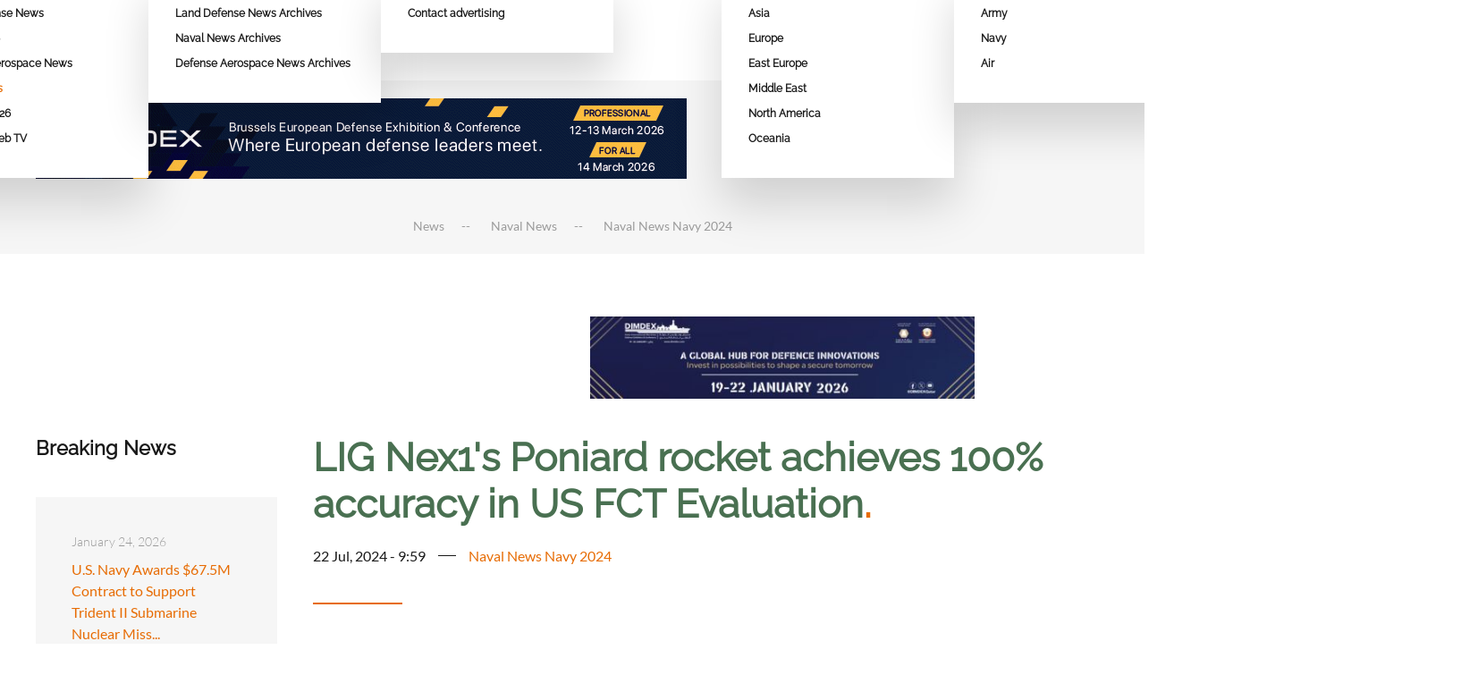

--- FILE ---
content_type: text/html; charset=utf-8
request_url: https://www.armyrecognition.com/news/navy-news/2024/lig-nex1s-poniard-rocket-achieves-100-accuracy-in-us-fct-evaluation
body_size: 16515
content:
<!DOCTYPE html><html lang="en-us" dir="ltr"><head><script>var __ezHttpConsent={setByCat:function(src,tagType,attributes,category,force,customSetScriptFn=null){var setScript=function(){if(force||window.ezTcfConsent[category]){if(typeof customSetScriptFn==='function'){customSetScriptFn();}else{var scriptElement=document.createElement(tagType);scriptElement.src=src;attributes.forEach(function(attr){for(var key in attr){if(attr.hasOwnProperty(key)){scriptElement.setAttribute(key,attr[key]);}}});var firstScript=document.getElementsByTagName(tagType)[0];firstScript.parentNode.insertBefore(scriptElement,firstScript);}}};if(force||(window.ezTcfConsent&&window.ezTcfConsent.loaded)){setScript();}else if(typeof getEzConsentData==="function"){getEzConsentData().then(function(ezTcfConsent){if(ezTcfConsent&&ezTcfConsent.loaded){setScript();}else{console.error("cannot get ez consent data");force=true;setScript();}});}else{force=true;setScript();console.error("getEzConsentData is not a function");}},};</script>
<script>var ezTcfConsent=window.ezTcfConsent?window.ezTcfConsent:{loaded:false,store_info:false,develop_and_improve_services:false,measure_ad_performance:false,measure_content_performance:false,select_basic_ads:false,create_ad_profile:false,select_personalized_ads:false,create_content_profile:false,select_personalized_content:false,understand_audiences:false,use_limited_data_to_select_content:false,};function getEzConsentData(){return new Promise(function(resolve){document.addEventListener("ezConsentEvent",function(event){var ezTcfConsent=event.detail.ezTcfConsent;resolve(ezTcfConsent);});});}</script>
<script>if(typeof _setEzCookies!=='function'){function _setEzCookies(ezConsentData){var cookies=window.ezCookieQueue;for(var i=0;i<cookies.length;i++){var cookie=cookies[i];if(ezConsentData&&ezConsentData.loaded&&ezConsentData[cookie.tcfCategory]){document.cookie=cookie.name+"="+cookie.value;}}}}
window.ezCookieQueue=window.ezCookieQueue||[];if(typeof addEzCookies!=='function'){function addEzCookies(arr){window.ezCookieQueue=[...window.ezCookieQueue,...arr];}}
addEzCookies([{name:"ezoab_350959",value:"mod1; Path=/; Domain=armyrecognition.com; Max-Age=7200",tcfCategory:"store_info",isEzoic:"true",},{name:"ezosuibasgeneris-1",value:"e133f301-7e1e-4906-578c-694e592c4590; Path=/; Domain=armyrecognition.com; Expires=Sun, 24 Jan 2027 20:52:16 UTC; Secure; SameSite=None",tcfCategory:"understand_audiences",isEzoic:"true",}]);if(window.ezTcfConsent&&window.ezTcfConsent.loaded){_setEzCookies(window.ezTcfConsent);}else if(typeof getEzConsentData==="function"){getEzConsentData().then(function(ezTcfConsent){if(ezTcfConsent&&ezTcfConsent.loaded){_setEzCookies(window.ezTcfConsent);}else{console.error("cannot get ez consent data");_setEzCookies(window.ezTcfConsent);}});}else{console.error("getEzConsentData is not a function");_setEzCookies(window.ezTcfConsent);}</script><script type="text/javascript" data-ezscrex='false' data-cfasync='false'>window._ezaq = Object.assign({"edge_cache_status":12,"edge_response_time":688,"url":"https://www.armyrecognition.com/news/navy-news/2024/lig-nex1s-poniard-rocket-achieves-100-accuracy-in-us-fct-evaluation"}, typeof window._ezaq !== "undefined" ? window._ezaq : {});</script><script type="text/javascript" data-ezscrex='false' data-cfasync='false'>window._ezaq = Object.assign({"ab_test_id":"mod1"}, typeof window._ezaq !== "undefined" ? window._ezaq : {});window.__ez=window.__ez||{};window.__ez.tf={};</script><script type="text/javascript" data-ezscrex='false' data-cfasync='false'>window.ezDisableAds = true;</script><script data-ezscrex='false' data-cfasync='false' data-pagespeed-no-defer>var __ez=__ez||{};__ez.stms=Date.now();__ez.evt={};__ez.script={};__ez.ck=__ez.ck||{};__ez.template={};__ez.template.isOrig=true;window.__ezScriptHost="//www.ezojs.com";__ez.queue=__ez.queue||function(){var e=0,i=0,t=[],n=!1,o=[],r=[],s=!0,a=function(e,i,n,o,r,s,a){var l=arguments.length>7&&void 0!==arguments[7]?arguments[7]:window,d=this;this.name=e,this.funcName=i,this.parameters=null===n?null:w(n)?n:[n],this.isBlock=o,this.blockedBy=r,this.deleteWhenComplete=s,this.isError=!1,this.isComplete=!1,this.isInitialized=!1,this.proceedIfError=a,this.fWindow=l,this.isTimeDelay=!1,this.process=function(){f("... func = "+e),d.isInitialized=!0,d.isComplete=!0,f("... func.apply: "+e);var i=d.funcName.split("."),n=null,o=this.fWindow||window;i.length>3||(n=3===i.length?o[i[0]][i[1]][i[2]]:2===i.length?o[i[0]][i[1]]:o[d.funcName]),null!=n&&n.apply(null,this.parameters),!0===d.deleteWhenComplete&&delete t[e],!0===d.isBlock&&(f("----- F'D: "+d.name),m())}},l=function(e,i,t,n,o,r,s){var a=arguments.length>7&&void 0!==arguments[7]?arguments[7]:window,l=this;this.name=e,this.path=i,this.async=o,this.defer=r,this.isBlock=t,this.blockedBy=n,this.isInitialized=!1,this.isError=!1,this.isComplete=!1,this.proceedIfError=s,this.fWindow=a,this.isTimeDelay=!1,this.isPath=function(e){return"/"===e[0]&&"/"!==e[1]},this.getSrc=function(e){return void 0!==window.__ezScriptHost&&this.isPath(e)&&"banger.js"!==this.name?window.__ezScriptHost+e:e},this.process=function(){l.isInitialized=!0,f("... file = "+e);var i=this.fWindow?this.fWindow.document:document,t=i.createElement("script");t.src=this.getSrc(this.path),!0===o?t.async=!0:!0===r&&(t.defer=!0),t.onerror=function(){var e={url:window.location.href,name:l.name,path:l.path,user_agent:window.navigator.userAgent};"undefined"!=typeof _ezaq&&(e.pageview_id=_ezaq.page_view_id);var i=encodeURIComponent(JSON.stringify(e)),t=new XMLHttpRequest;t.open("GET","//g.ezoic.net/ezqlog?d="+i,!0),t.send(),f("----- ERR'D: "+l.name),l.isError=!0,!0===l.isBlock&&m()},t.onreadystatechange=t.onload=function(){var e=t.readyState;f("----- F'D: "+l.name),e&&!/loaded|complete/.test(e)||(l.isComplete=!0,!0===l.isBlock&&m())},i.getElementsByTagName("head")[0].appendChild(t)}},d=function(e,i){this.name=e,this.path="",this.async=!1,this.defer=!1,this.isBlock=!1,this.blockedBy=[],this.isInitialized=!0,this.isError=!1,this.isComplete=i,this.proceedIfError=!1,this.isTimeDelay=!1,this.process=function(){}};function c(e,i,n,s,a,d,c,u,f){var m=new l(e,i,n,s,a,d,c,f);!0===u?o[e]=m:r[e]=m,t[e]=m,h(m)}function h(e){!0!==u(e)&&0!=s&&e.process()}function u(e){if(!0===e.isTimeDelay&&!1===n)return f(e.name+" blocked = TIME DELAY!"),!0;if(w(e.blockedBy))for(var i=0;i<e.blockedBy.length;i++){var o=e.blockedBy[i];if(!1===t.hasOwnProperty(o))return f(e.name+" blocked = "+o),!0;if(!0===e.proceedIfError&&!0===t[o].isError)return!1;if(!1===t[o].isComplete)return f(e.name+" blocked = "+o),!0}return!1}function f(e){var i=window.location.href,t=new RegExp("[?&]ezq=([^&#]*)","i").exec(i);"1"===(t?t[1]:null)&&console.debug(e)}function m(){++e>200||(f("let's go"),p(o),p(r))}function p(e){for(var i in e)if(!1!==e.hasOwnProperty(i)){var t=e[i];!0===t.isComplete||u(t)||!0===t.isInitialized||!0===t.isError?!0===t.isError?f(t.name+": error"):!0===t.isComplete?f(t.name+": complete already"):!0===t.isInitialized&&f(t.name+": initialized already"):t.process()}}function w(e){return"[object Array]"==Object.prototype.toString.call(e)}return window.addEventListener("load",(function(){setTimeout((function(){n=!0,f("TDELAY -----"),m()}),5e3)}),!1),{addFile:c,addFileOnce:function(e,i,n,o,r,s,a,l,d){t[e]||c(e,i,n,o,r,s,a,l,d)},addDelayFile:function(e,i){var n=new l(e,i,!1,[],!1,!1,!0);n.isTimeDelay=!0,f(e+" ...  FILE! TDELAY"),r[e]=n,t[e]=n,h(n)},addFunc:function(e,n,s,l,d,c,u,f,m,p){!0===c&&(e=e+"_"+i++);var w=new a(e,n,s,l,d,u,f,p);!0===m?o[e]=w:r[e]=w,t[e]=w,h(w)},addDelayFunc:function(e,i,n){var o=new a(e,i,n,!1,[],!0,!0);o.isTimeDelay=!0,f(e+" ...  FUNCTION! TDELAY"),r[e]=o,t[e]=o,h(o)},items:t,processAll:m,setallowLoad:function(e){s=e},markLoaded:function(e){if(e&&0!==e.length){if(e in t){var i=t[e];!0===i.isComplete?f(i.name+" "+e+": error loaded duplicate"):(i.isComplete=!0,i.isInitialized=!0)}else t[e]=new d(e,!0);f("markLoaded dummyfile: "+t[e].name)}},logWhatsBlocked:function(){for(var e in t)!1!==t.hasOwnProperty(e)&&u(t[e])}}}();__ez.evt.add=function(e,t,n){e.addEventListener?e.addEventListener(t,n,!1):e.attachEvent?e.attachEvent("on"+t,n):e["on"+t]=n()},__ez.evt.remove=function(e,t,n){e.removeEventListener?e.removeEventListener(t,n,!1):e.detachEvent?e.detachEvent("on"+t,n):delete e["on"+t]};__ez.script.add=function(e){var t=document.createElement("script");t.src=e,t.async=!0,t.type="text/javascript",document.getElementsByTagName("head")[0].appendChild(t)};__ez.dot=__ez.dot||{};__ez.queue.addFileOnce('/detroitchicago/boise.js', '/detroitchicago/boise.js?gcb=195-12&cb=5', true, [], true, false, true, false);__ez.queue.addFileOnce('/parsonsmaize/abilene.js', '/parsonsmaize/abilene.js?gcb=195-12&cb=e80eca0cdb', true, [], true, false, true, false);__ez.queue.addFileOnce('/parsonsmaize/mulvane.js', '/parsonsmaize/mulvane.js?gcb=195-12&cb=e75e48eec0', true, ['/parsonsmaize/abilene.js'], true, false, true, false);__ez.queue.addFileOnce('/detroitchicago/birmingham.js', '/detroitchicago/birmingham.js?gcb=195-12&cb=539c47377c', true, ['/parsonsmaize/abilene.js'], true, false, true, false);</script>
<script type="text/javascript">var _ez_send_requests_through_ezoic = true;</script>
<script data-ezscrex="false" type="text/javascript" data-cfasync="false">window._ezaq = Object.assign({"ad_cache_level":0,"adpicker_placement_cnt":0,"ai_placeholder_cache_level":0,"ai_placeholder_placement_cnt":-1,"author":"Tkuhn","domain":"armyrecognition.com","domain_id":350959,"ezcache_level":1,"ezcache_skip_code":0,"has_bad_image":0,"has_bad_words":0,"is_sitespeed":0,"lt_cache_level":0,"response_size":77947,"response_size_orig":71909,"response_time_orig":679,"template_id":5,"url":"https://www.armyrecognition.com/news/navy-news/2024/lig-nex1s-poniard-rocket-achieves-100-accuracy-in-us-fct-evaluation","word_count":0,"worst_bad_word_level":0}, typeof window._ezaq !== "undefined" ? window._ezaq : {});__ez.queue.markLoaded('ezaqBaseReady');</script>
<script type='text/javascript' data-ezscrex='false' data-cfasync='false'>
window.ezAnalyticsStatic = true;
window._ez_send_requests_through_ezoic = true;
function analyticsAddScript(script) {
	var ezDynamic = document.createElement('script');
	ezDynamic.type = 'text/javascript';
	ezDynamic.innerHTML = script;
	document.head.appendChild(ezDynamic);
}
function getCookiesWithPrefix() {
    var allCookies = document.cookie.split(';');
    var cookiesWithPrefix = {};

    for (var i = 0; i < allCookies.length; i++) {
        var cookie = allCookies[i].trim();

        for (var j = 0; j < arguments.length; j++) {
            var prefix = arguments[j];
            if (cookie.indexOf(prefix) === 0) {
                var cookieParts = cookie.split('=');
                var cookieName = cookieParts[0];
                var cookieValue = cookieParts.slice(1).join('=');
                cookiesWithPrefix[cookieName] = decodeURIComponent(cookieValue);
                break; // Once matched, no need to check other prefixes
            }
        }
    }

    return cookiesWithPrefix;
}
function productAnalytics() {
	var d = {"pr":[6],"omd5":"2e9c8fa04359df7513483035a5349af2","nar":"risk score"};
	d.u = _ezaq.url;
	d.p = _ezaq.page_view_id;
	d.v = _ezaq.visit_uuid;
	d.ab = _ezaq.ab_test_id;
	d.e = JSON.stringify(_ezaq);
	d.ref = document.referrer;
	d.c = getCookiesWithPrefix('active_template', 'ez', 'lp_');
	if(typeof ez_utmParams !== 'undefined') {
		d.utm = ez_utmParams;
	}

	var dataText = JSON.stringify(d);
	var xhr = new XMLHttpRequest();
	xhr.open('POST','//g.ezoic.net/ezais/analytics?cb=1', true);
	xhr.onload = function () {
		if (xhr.status!=200) {
            return;
		}

        if(document.readyState !== 'loading') {
            analyticsAddScript(xhr.response);
            return;
        }

        var eventFunc = function() {
            if(document.readyState === 'loading') {
                return;
            }
            document.removeEventListener('readystatechange', eventFunc, false);
            analyticsAddScript(xhr.response);
        };

        document.addEventListener('readystatechange', eventFunc, false);
	};
	xhr.setRequestHeader('Content-Type','text/plain');
	xhr.send(dataText);
}
__ez.queue.addFunc("productAnalytics", "productAnalytics", null, true, ['ezaqBaseReady'], false, false, false, true);
</script><base href="https://www.armyrecognition.com/news/navy-news/2024/lig-nex1s-poniard-rocket-achieves-100-accuracy-in-us-fct-evaluation"/>
<!-- Start TAGZ: -->
<meta name="twitter:card" content="summary_large_image"/>
<meta name="twitter:image" content="https://www.armyrecognition.com/images/stories/news/2024/July/LIG_Nex1s_Poniard_rocket_achieves_100_accuracy_in_US_FCT_Evaluation.jpg"/>
<meta name="twitter:title" content="LIG Nex1&#39;s Poniard rocket achieves 100% accuracy in US FCT Evaluation"/>
<meta property="og:image" content="https://www.armyrecognition.com/images/stories/news/2024/July/LIG_Nex1s_Poniard_rocket_achieves_100_accuracy_in_US_FCT_Evaluation.jpg"/>
<meta property="og:image:height" content="1276"/>
<meta property="og:image:width" content="1920"/>
<meta property="og:title" content="LIG Nex1&#39;s Poniard rocket achieves 100% accuracy in US FCT Evaluation"/>
<meta property="og:type" content="website"/>
<meta property="og:url" content="https://www.armyrecognition.com/news/navy-news/2024/lig-nex1s-poniard-rocket-achieves-100-accuracy-in-us-fct-evaluation"/>
<!-- End TAGZ -->
<meta property="fb:pages" content="105843772791787"/>
<!-- Global site tag (gtag.js) - Google Analytics -->
<meta name="viewport" content="width=device-width, initial-scale=1"/>
<link rel="icon" href="/images/favicon/favicon-96.png" sizes="any"/>
<link rel="icon" href="/images/favicon/favicon.svg" type="image/svg+xml"/>
<link rel="apple-touch-icon" href="/images/favicon/favicon-180.png"/>
<meta charset="utf-8"/>
<meta name="author" content="Tkuhn"/>
<meta name="description" content="LIG Nex1&#39;s Poniard Rocket Achieves Perfect Accuracy in US FCT Evaluation."/>
<meta name="generator" content="Joomla! - Open Source Content Management"/>
<link rel="preload" href="/templates/yootheme/fonts/font-fca83cdc.woff2" as="font" type="font/woff2" crossorigin=""/>
<link rel="preload" href="/templates/yootheme/fonts/font-03a1d774.woff2" as="font" type="font/woff2" crossorigin=""/>
<link rel="preload" href="/templates/yootheme/fonts/font-2d90236a.woff2" as="font" type="font/woff2" crossorigin=""/>
<link rel="preload" href="/templates/yootheme/fonts/font-96ea6aad.woff2" as="font" type="font/woff2" crossorigin=""/>
<link rel="preload" href="/templates/yootheme/fonts/font-48894914.woff2" as="font" type="font/woff2" crossorigin=""/>
<link rel="preload" href="/templates/yootheme/fonts/font-a775bf8f.woff2" as="font" type="font/woff2" crossorigin=""/>
<link rel="preload" href="/templates/yootheme/fonts/font-b5785a74.woff2" as="font" type="font/woff2" crossorigin=""/>
<link rel="preload" href="/templates/yootheme/fonts/font-44903802.woff2" as="font" type="font/woff2" crossorigin=""/>
<link rel="preload" href="/templates/yootheme/fonts/font-6f8f1961.woff2" as="font" type="font/woff2" crossorigin=""/>
<link rel="preload" href="/templates/yootheme/fonts/font-8846a6c2.woff2" as="font" type="font/woff2" crossorigin=""/>
<link rel="preload" href="/templates/yootheme/fonts/font-956915d1.woff2" as="font" type="font/woff2" crossorigin=""/>
<link rel="preload" href="/media/com_jchoptimize/cache/css/a88aeb13e02a26919527b0091a07874b22c1cc7d688c4e49249222fbedad0a59.css" as="style"/>
<link rel="preload" href="/media/com_jchoptimize/cache/js/58b6d014f4c78560e14b667db5a5367711a527db9538f17c06a26f372ef06cec.js" as="script"/>
<link rel="preload" href="/images/logo-army-recognition-group.svg" as="image"/>
<link rel="preload" href="/templates/yootheme/cache/ac/China-aceda6ba.png" as="image"/>
<link rel="preload" href="/templates/yootheme/cache/d5/thailand-d5133560.png" as="image"/>
<link rel="preload" href="/templates/yootheme/cache/d8/Austria-d8cf3b82.png" as="image"/>
<link rel="preload" href="/templates/yootheme/cache/78/Belgium-785d665f.png" as="image"/>
<link rel="preload" href="/templates/yootheme/cache/0d/France-0d62c01f.png" as="image"/>
<link rel="preload" href="/templates/yootheme/cache/51/Germany-51df0cf1.png" as="image"/>
<link rel="preload" href="/templates/yootheme/cache/a3/Lithuania-a34fc040.png" as="image"/>
<link rel="preload" href="/templates/yootheme/cache/f9/Spain-f9ec8fad.png" as="image"/>
<link rel="preload" href="/templates/yootheme/cache/a4/Turkey-a4e8c251.png" as="image"/>
<link rel="preload" href="/templates/yootheme/cache/03/United-kingdom-035ae090.png" as="image"/>
<title>LIG Nex1&#39;s Poniard rocket achieves 100% accuracy in US FCT Evaluation</title>
<link href="/media/system/css/joomla-fontawesome.min.css?ver=4.2.12" rel="preload" as="style" onload="this.onload=null;this.rel=&#39;stylesheet&#39;"/>
<link rel="stylesheet" href="/media/com_jchoptimize/cache/css/a88aeb13e02a26919527b0091a07874b22c1cc7d688c4e49249222fbedad0a59.css"/>
<script type="application/json" class="joomla-script-options new">{"joomla.jtext":{"ERROR":"Error","MESSAGE":"Message","NOTICE":"Notice","WARNING":"Warning","JCLOSE":"Close","JOK":"OK","JOPEN":"Open"},"system.paths":{"root":"","rootFull":"https:\/\/www.armyrecognition.com\/","base":"","baseFull":"https:\/\/www.armyrecognition.com\/"},"csrf.token":"a7e7df9b925684939e00fb7c6fd5de57"}</script>
<link rel='canonical' href='https://armyrecognition.com/news/navy-news/2024/lig-nex1s-poniard-rocket-achieves-100-accuracy-in-us-fct-evaluation' />
<script type='text/javascript'>
var ezoTemplate = 'orig_site';
var ezouid = '1';
var ezoFormfactor = '1';
</script><script data-ezscrex="false" type='text/javascript'>
var soc_app_id = '0';
var did = 350959;
var ezdomain = 'armyrecognition.com';
var ezoicSearchable = 1;
</script></head>
<body class="">
<!-- Hitsteps TRACKING CODE - Manual 2022-11-05 - DO NOT CHANGE -->
<noscript><a href="http://www.hitsteps.com/"><img src="//cdnhst.xyz/code?mode=img&amp;code=4b64935e3778bf3577ca530c02845185" alt="visitor activity tracker" width="1" height="1" />Realtime website statistics</a></noscript>
<!-- Hitsteps TRACKING CODE - DO NOT CHANGE -->
<!-- Google tag (gtag.js) -->
<!-- Google tag (gtag.js) -->
<div class="uk-hidden-visually uk-notification uk-notification-top-left uk-width-auto">
<div class="uk-notification-message">
<a href="#tm-main">Skip to main content</a>
</div>
</div>
<div class="tm-page">
<header class="tm-header-mobile uk-hidden@m" uk-header="">
<div class="uk-navbar-container">
<div class="uk-container uk-container-expand">
<nav class="uk-navbar" uk-navbar="{&#34;container&#34;:&#34;.tm-header-mobile&#34;,&#34;boundary&#34;:&#34;.tm-header-mobile .uk-navbar-container&#34;}">
<div class="uk-navbar-left">
<a href="https://www.armyrecognition.com/" aria-label="Back to home" class="uk-logo uk-navbar-item">
<img alt="" loading="eager" width="80" height="75" src="/images/logo-army-recognition-group.svg"/></a>
</div>
<div class="uk-navbar-right">
<a uk-toggle="" href="#tm-dialog-mobile" class="uk-navbar-toggle">
<div uk-navbar-toggle-icon=""></div>
</a>
</div>
</nav>
</div>
</div>
<div id="tm-dialog-mobile" uk-offcanvas="container: true; overlay: true" mode="slide" flip="">
<div class="uk-offcanvas-bar uk-flex uk-flex-column">
<button class="uk-offcanvas-close uk-close-large" type="button" uk-close="" uk-toggle="cls: uk-close-large; mode: media; media: @s"></button>
<div class="uk-margin-auto-bottom">
<div class="uk-grid uk-child-width-1-1"> <div>
<div class="uk-panel" id="module-120">
<ul class="uk-nav uk-nav-default">
<li class="item-101 uk-parent"><a href="/"> Home</a>
<ul class="uk-nav-sub">
<li class="item-344"><a href="/home/contact"> Contact</a></li></ul></li>
<li class="item-102 uk-active uk-parent"><a href="/news"> News</a>
<ul class="uk-nav-sub">
<li class="item-133 uk-parent"><a href="/news/army-news"> Land Defense News</a>
<ul>
<li class="item-444"><a href="/news/army-news/2026"> 2026</a></li>
<li class="item-379"><a href="/news/army-news/2025"> 2025</a></li></ul></li>
<li class="item-448"><a href="/news/umex-2026"> UMEX 2026</a></li>
<li class="item-134 uk-parent"><a href="/news/aerospace-news"> Defense Aerospace News</a>
<ul>
<li class="item-445"><a href="/news/aerospace-news/2026"> 2026</a></li>
<li class="item-380"><a href="/news/aerospace-news/2025"> 2025</a></li></ul></li>
<li class="item-135 uk-active uk-parent"><a href="/news/navy-news"> Naval News</a>
<ul>
<li class="item-446"><a href="/news/navy-news/2026"> 2026</a></li>
<li class="item-381"><a href="/news/navy-news/2025"> 2025</a></li></ul></li>
<li class="item-447"><a href="/news/dimdex-2026"> DIMDEX 2026</a></li>
<li class="item-337"><a href="/news/defense-web-tv"> Defense Web TV</a></li></ul></li>
<li class="item-436 uk-parent"><a href="/news-archives"> News Archives</a>
<ul class="uk-nav-sub">
<li class="item-437"><a href="/news-archives/land-defense-news-archives"> Land Defense News Archives</a></li>
<li class="item-438"><a href="/news-archives/naval-news-archives"> Naval News Archives</a></li>
<li class="item-441"><a href="/news-archives/defense-aerospace-news-archives"> Defense Aerospace News Archives</a></li></ul></li>
<li class="item-103 uk-parent"><a href="/advertising"> Advertising</a>
<ul class="uk-nav-sub">
<li class="item-220"><a href="/advertising/contact-advertising"> Contact advertising</a></li></ul></li>
<li class="item-104"><a href="/send-press-release"> Send Press Release</a></li>
<li class="item-105 uk-parent"><a href="/defense-industry"> Defense Industry</a>
<ul class="uk-nav-sub">
<li class="item-316 uk-parent"><a href="/defense-industry/asia"> Asia</a>
<ul>
<li class="item-317"><a href="/defense-industry/asia/china"><picture>
<source type="image/webp" srcset="[data-uri]" data-srcset="/templates/yootheme/cache/3f/China-3fe9eec0.webp 32w" sizes="(min-width: 32px) 32px"/>
<img src="[data-uri]" data-src="/templates/yootheme/cache/ac/China-aceda6ba.png" width="32" height="32" class="uk-margin-small-right jch-lazyload" alt="" loading="eager"/>
</picture> China</a></li>
<li class="item-345"><a href="/defense-industry/asia/thailand"><picture>
<source type="image/webp" srcset="[data-uri]" data-srcset="/templates/yootheme/cache/da/thailand-da4cb70c.webp 32w" sizes="(min-width: 32px) 32px"/>
<img src="[data-uri]" data-src="/templates/yootheme/cache/d5/thailand-d5133560.png" width="32" height="32" class="uk-margin-small-right jch-lazyload" alt="" loading="eager"/>
</picture> Thailand</a></li></ul></li>
<li class="item-318 uk-parent"><a href="/defense-industry/europe"> Europe</a>
<ul>
<li class="item-319"><a href="/defense-industry/europe/austria"><picture>
<source type="image/webp" srcset="[data-uri]" data-srcset="/templates/yootheme/cache/52/Austria-52628a13.webp 32w" sizes="(min-width: 32px) 32px"/>
<img src="[data-uri]" data-src="/templates/yootheme/cache/d8/Austria-d8cf3b82.png" width="32" height="32" class="uk-margin-small-right jch-lazyload" alt="" loading="eager"/>
</picture> Austria</a></li>
<li class="item-320"><a href="/defense-industry/europe/belgium"><picture>
<source type="image/webp" srcset="[data-uri]" data-srcset="/templates/yootheme/cache/38/Belgium-381de8b6.webp 32w" sizes="(min-width: 32px) 32px"/>
<img src="[data-uri]" data-src="/templates/yootheme/cache/78/Belgium-785d665f.png" width="32" height="32" class="uk-margin-small-right jch-lazyload" alt="" loading="eager"/>
</picture> Belgium</a></li>
<li class="item-321"><a href="/defense-industry/europe/france"><picture>
<source type="image/webp" srcset="[data-uri]" data-srcset="/templates/yootheme/cache/fb/France-fba29032.webp 32w" sizes="(min-width: 32px) 32px"/>
<img src="[data-uri]" data-src="/templates/yootheme/cache/0d/France-0d62c01f.png" width="32" height="32" class="uk-margin-small-right jch-lazyload" alt="" loading="eager"/>
</picture> France</a></li>
<li class="item-322"><a href="/defense-industry/europe/germany"><picture>
<source type="image/webp" srcset="[data-uri]" data-srcset="/templates/yootheme/cache/b6/Germany-b63ecdbf.webp 32w" sizes="(min-width: 32px) 32px"/>
<img src="[data-uri]" data-src="/templates/yootheme/cache/51/Germany-51df0cf1.png" width="32" height="32" class="uk-margin-small-right jch-lazyload" alt="" loading="eager"/>
</picture> Germany</a></li>
<li class="item-323"><a href="/defense-industry/europe/lithuania"><picture>
<source type="image/webp" srcset="[data-uri]" data-srcset="/templates/yootheme/cache/ac/Lithuania-acb7f756.webp 32w" sizes="(min-width: 32px) 32px"/>
<img src="[data-uri]" data-src="/templates/yootheme/cache/a3/Lithuania-a34fc040.png" width="32" height="32" class="uk-margin-small-right jch-lazyload" alt="" loading="eager"/>
</picture> Lithuania</a></li>
<li class="item-324"><a href="/defense-industry/europe/spain"><picture>
<source type="image/webp" srcset="[data-uri]" data-srcset="/templates/yootheme/cache/06/Spain-06e4fb12.webp 32w" sizes="(min-width: 32px) 32px"/>
<img src="[data-uri]" data-src="/templates/yootheme/cache/f9/Spain-f9ec8fad.png" width="32" height="32" class="uk-margin-small-right jch-lazyload" alt="" loading="eager"/>
</picture> Spain</a></li>
<li class="item-325"><a href="/defense-industry/europe/turkey"><picture>
<source type="image/webp" srcset="[data-uri]" data-srcset="/templates/yootheme/cache/94/Turkey-9440ec8e.webp 32w" sizes="(min-width: 32px) 32px"/>
<img src="[data-uri]" data-src="/templates/yootheme/cache/a4/Turkey-a4e8c251.png" width="32" height="32" class="uk-margin-small-right jch-lazyload" alt="" loading="eager"/>
</picture> Turkey</a></li>
<li class="item-326"><a href="/defense-industry/europe/united-kingdom"><picture>
<source type="image/webp" srcset="[data-uri]" data-srcset="/templates/yootheme/cache/e2/United-kingdom-e26d22f8.webp 32w" sizes="(min-width: 32px) 32px"/>
<img src="[data-uri]" data-src="/templates/yootheme/cache/03/United-kingdom-035ae090.png" width="32" height="32" class="uk-margin-small-right jch-lazyload" alt="" loading="eager"/>
</picture> United Kingdom</a></li></ul></li>
<li class="item-327 uk-parent"><a href="/defense-industry/east-europe"> East Europe</a>
<ul>
<li class="item-328"><a href="/defense-industry/east-europe/bulgaria"><picture>
<source type="image/webp" srcset="[data-uri]" data-srcset="/templates/yootheme/cache/c4/Bulgaria-c4572842.webp 32w" sizes="(min-width: 32px) 32px"/>
<img src="[data-uri]" data-src="/templates/yootheme/cache/bd/Bulgaria-bdc9cf8c.png" width="32" height="32" class="uk-margin-small-right jch-lazyload" alt="" loading="eager"/>
</picture> Bulgaria</a></li>
<li class="item-329"><a href="/defense-industry/east-europe/serbia"><picture>
<source type="image/webp" srcset="[data-uri]" data-srcset="/templates/yootheme/cache/63/Serbia-63777635.webp 32w" sizes="(min-width: 32px) 32px"/>
<img src="[data-uri]" data-src="/templates/yootheme/cache/5e/Serbia-5e4e046c.png" width="32" height="32" class="uk-margin-small-right jch-lazyload" alt="" loading="eager"/>
</picture> Serbia</a></li></ul></li>
<li class="item-330 uk-parent"><a href="/defense-industry/middle-east"> Middle East</a>
<ul>
<li class="item-331"><a href="/defense-industry/middle-east/united-arab-emirates"><picture>
<source type="image/webp" srcset="[data-uri]" data-srcset="/templates/yootheme/cache/a9/United-arab-emirates-a9676d6a.webp 32w" sizes="(min-width: 32px) 32px"/>
<img src="[data-uri]" data-src="/templates/yootheme/cache/e4/United-arab-emirates-e41f7c66.png" width="32" height="32" class="uk-margin-small-right jch-lazyload" alt="" loading="eager"/>
</picture> United Arab Emirates</a></li></ul></li>
<li class="item-332 uk-parent"><a href="/defense-industry/north-america"> North America</a>
<ul>
<li class="item-333"><a href="/defense-industry/north-america/canada"><picture>
<source type="image/webp" srcset="[data-uri]" data-srcset="/templates/yootheme/cache/78/Canada-7858a827.webp 32w" sizes="(min-width: 32px) 32px"/>
<img src="[data-uri]" data-src="/templates/yootheme/cache/21/Canada-214fb485.png" width="32" height="32" class="uk-margin-small-right jch-lazyload" alt="" loading="eager"/>
</picture> Canada</a></li>
<li class="item-334"><a href="/defense-industry/north-america/united-states"><picture>
<source type="image/webp" srcset="[data-uri]" data-srcset="/templates/yootheme/cache/ea/United-States-ea87ddf4.webp 32w" sizes="(min-width: 32px) 32px"/>
<img src="[data-uri]" data-src="/templates/yootheme/cache/62/United-States-62795f83.png" width="32" height="32" class="uk-margin-small-right jch-lazyload" alt="" loading="eager"/>
</picture> United States</a></li></ul></li>
<li class="item-335 uk-parent"><a href="/defense-industry/oceania"> Oceania</a>
<ul>
<li class="item-336"><a href="/defense-industry/oceania/australia"><picture>
<source type="image/webp" srcset="[data-uri]" data-srcset="/templates/yootheme/cache/cb/Australia-cb10da55.webp 32w" sizes="(min-width: 32px) 32px"/>
<img src="[data-uri]" data-src="/templates/yootheme/cache/af/Australia-af82848d.png" width="32" height="32" class="uk-margin-small-right jch-lazyload" alt="" loading="eager"/>
</picture> Australia</a></li></ul></li></ul></li>
<li class="item-106 uk-parent"><a href="/military-products"> Military Equipment Database</a>
<ul class="uk-nav-sub">
<li class="item-107 uk-parent"><a href="/military-products/army"> Army</a>
<ul>
<li class="item-155 uk-parent"><a href="/military-products/army/air-defense-systems"> Air Defense Systems</a>
<ul>
<li class="item-266"><a href="/military-products/army/air-defense-systems/air-defense-vehicles"> Air Defense Vehicles</a></li>
<li class="item-267"><a href="/military-products/army/air-defense-systems/man-portable-air-defense-systems"> Man-Portable Air Defense Systems</a></li>
<li class="item-268"><a href="/military-products/army/air-defense-systems/self-propelled-anti-aircraft-guns"> Self-propelled anti-aircraft guns</a></li></ul></li>
<li class="item-159 uk-parent"><a href="/military-products/army/anti-tank-systems-and-vehicles"> Anti-tank systems and vehicles</a>
<ul>
<li class="item-162"><a href="/military-products/army/anti-tank-systems-and-vehicles/anti-tank-guided-missiles"> Anti-tank guided missiles</a></li>
<li class="item-161"><a href="/military-products/army/anti-tank-systems-and-vehicles/rocket-launcher"> Rocket launcher</a></li>
<li class="item-163"><a href="/military-products/army/anti-tank-systems-and-vehicles/tracked-anti-tank-vehicles"> Tracked anti-tank vehicles</a></li>
<li class="item-164"><a href="/military-products/army/anti-tank-systems-and-vehicles/wheeled-anti-tank-vehicles"> Wheeled anti-tank vehicles</a></li></ul></li>
<li class="item-118 uk-parent"><a href="/military-products/army/armored-vehicles"> Armored Vehicles</a>
<ul>
<li class="item-124"><a href="/military-products/army/armored-vehicles/amphibious-all-terrain-vehicles"> Amphibious All-Terrain Vehicles</a></li>
<li class="item-121"><a href="/military-products/army/armored-vehicles/ambulance"> Ambulance</a></li>
<li class="item-120"><a href="/military-products/army/armored-vehicles/fire-support-vehicles"> Fire Support Vehicles</a></li>
<li class="item-122"><a href="/military-products/army/armored-vehicles/multi-role-armored-vehicles"> Multi-Role Armored Vehicles</a></li>
<li class="item-123"><a href="/military-products/army/armored-vehicles/reconnaissance-vehicles"> Reconnaissance Vehicles</a></li>
<li class="item-119"><a href="/military-products/army/armored-vehicles/tank-destroyer"> Tank Destroyer</a></li></ul></li>
<li class="item-114 uk-parent"><a href="/military-products/army/armoured-personnel-carriers"> Armoured personnel carriers</a>
<ul>
<li class="item-117"><a href="/military-products/army/armoured-personnel-carriers/mrap"> MRAP</a></li>
<li class="item-116"><a href="/military-products/army/armoured-personnel-carriers/tracked-vehicles"> Tracked APC vehicles</a></li>
<li class="item-115"><a href="/military-products/army/armoured-personnel-carriers/wheeled-vehicles"> Wheeled APC Vehicles</a></li></ul></li>
<li class="item-190 uk-parent"><a href="/military-products/army/artillery-vehicles-and-weapons"> Artillery Vehicles and Weapons</a>
<ul>
<li class="item-195"><a href="/military-products/army/artillery-vehicles-and-weapons/artillery-reconnaissance-vehicles"> Artillery Reconnaissance Vehicles</a></li>
<li class="item-196"><a href="/military-products/army/artillery-vehicles-and-weapons/mortar-carrier"> Mortar Carrier</a></li>
<li class="item-193"><a href="/military-products/army/artillery-vehicles-and-weapons/multiple-launch-rocket-systems"> Multiple Launch Rocket Systems</a></li>
<li class="item-194"><a href="/military-products/army/artillery-vehicles-and-weapons/non-categories"> Non Categories</a></li>
<li class="item-192"><a href="/military-products/army/artillery-vehicles-and-weapons/radar-vehicles"> Radar Vehicles</a></li>
<li class="item-197"><a href="/military-products/army/artillery-vehicles-and-weapons/self-propelled-howitzers"> Self-propelled howitzers</a></li>
<li class="item-191"><a href="/military-products/army/artillery-vehicles-and-weapons/towed-howitzer-guns"> Towed Howitzer|Guns</a></li></ul></li>
<li class="item-125"><a href="/military-products/army/command-post"> Command Post</a></li>
<li class="item-187"><a href="/military-products/army/communication-vehicles-and-systems"> Communication Vehicles and Systems</a></li>
<li class="item-165"><a href="/military-products/army/electronic-warfare"> Electronic Warfare</a></li>
<li class="item-126 uk-parent"><a href="/military-products/army/engineer-maintenance-vehicles"> Engineer | Maintenance Vehicles</a>
<ul>
<li class="item-127"><a href="/military-products/army/engineer-maintenance-vehicles/armored-recovery-vehicles"> Armored Recovery Vehicles</a></li>
<li class="item-128"><a href="/military-products/army/engineer-maintenance-vehicles/bridge-layer"> Bridge layer</a></li>
<li class="item-131"><a href="/military-products/army/engineer-maintenance-vehicles/cbrn-vehicles"> CBRN Vehicles</a></li>
<li class="item-132"><a href="/military-products/army/engineer-maintenance-vehicles/deminining-vehicles"> Demining Vehicles</a></li>
<li class="item-130"><a href="/military-products/army/engineer-maintenance-vehicles/engineer-vehicles"> Engineer Vehicles</a></li>
<li class="item-129"><a href="/military-products/army/engineer-maintenance-vehicles/mine-laying-systems"> Mine Laying Systems</a></li></ul></li>
<li class="item-110 uk-parent"><a href="/military-products/army/infantry-fighting-vehicles"> Infantry Fighting Vehicles</a>
<ul>
<li class="item-113"><a href="/military-products/army/infantry-fighting-vehicles/airborne-vehicles"> Airborne Vehicles</a></li>
<li class="item-111"><a href="/military-products/army/infantry-fighting-vehicles/tracked-vehicles"> Tracked vehicles</a></li>
<li class="item-112"><a href="/military-products/army/infantry-fighting-vehicles/wheeled-vehicles"> Wheeled Vehicles</a></li></ul></li>
<li class="item-207 uk-parent"><a href="/military-products/army/main-battle-tanks"> Main Battle Tanks</a>
<ul>
<li class="item-210"><a href="/military-products/army/main-battle-tanks/amphibious-tanks"> Amphibious Tanks</a></li>
<li class="item-209"><a href="/military-products/army/main-battle-tanks/light-tanks"> Light Tanks</a></li>
<li class="item-208"><a href="/military-products/army/main-battle-tanks/main-battle-tanks"> Main Battle tanks</a></li></ul></li>
<li class="item-167 uk-parent"><a href="/military-products/army/missiles"> Missiles</a>
<ul>
<li class="item-169"><a href="/military-products/army/missiles/ballistic-missiles"> Ballistic Missiles</a></li>
<li class="item-173"><a href="/military-products/army/missiles/bombs"> Bombs</a></li>
<li class="item-172"><a href="/military-products/army/missiles/cruise-missiles"> Cruise missiles</a></li>
<li class="item-171"><a href="/military-products/army/missiles/hypersonic-missiles"> Hypersonic Missiles</a></li>
<li class="item-170"><a href="/military-products/army/missiles/icbm-intercontinental-ballistic-missiles"> ICBM Intercontinental ballistic missiles</a></li>
<li class="item-168"><a href="/military-products/army/missiles/tactical-missiles"> Tactical Missiles</a></li></ul></li>
<li class="item-174 uk-parent"><a href="/military-products/army/tactical-and-logistic-vehicles"> Tactical and Logistic Vehicles</a>
<ul>
<li class="item-175"><a href="/military-products/army/tactical-and-logistic-vehicles/light-tactical-vehicles"> Light Tactical Vehicles</a></li>
<li class="item-176"><a href="/military-products/army/tactical-and-logistic-vehicles/logistic-trucks"> Logistic Trucks</a></li>
<li class="item-177"><a href="/military-products/army/tactical-and-logistic-vehicles/security-vehicles"> Security Vehicles</a></li></ul></li>
<li class="item-199 uk-parent"><a href="/military-products/army/radars"> Radars</a>
<ul>
<li class="item-200"><a href="/military-products/army/radars/air-defense-radars"> Air Defense Radars</a></li>
<li class="item-201"><a href="/military-products/army/radars/counter-battery-radars"> Counter battery radars</a></li>
<li class="item-202"><a href="/military-products/army/radars/ground-radars"> Ground Radars</a></li>
<li class="item-203"><a href="/military-products/army/radars/mobile-radar-systems"> Mobile Radar Systems</a></li></ul></li>
<li class="item-204 uk-parent"><a href="/military-products/army/unmanned-systems"> Unmanned Systems</a>
<ul>
<li class="item-205"><a href="/military-products/army/unmanned-systems/unmanned-aerial-vehicles"> Unmanned Aerial Vehicles</a></li>
<li class="item-206"><a href="/military-products/army/unmanned-systems/unmanned-ground-vehicles"> Unmanned Ground Vehicles</a></li></ul></li>
<li class="item-178 uk-parent"><a href="/military-products/army/weapons"> Weapons</a>
<ul>
<li class="item-180"><a href="/military-products/army/weapons/assault-rifles"> Assault rifles</a></li>
<li class="item-183"><a href="/military-products/army/weapons/field-equipment"> Field Equipment</a></li>
<li class="item-182"><a href="/military-products/army/weapons/grenade-launchers"> Grenade Launchers</a></li>
<li class="item-181"><a href="/military-products/army/weapons/machine-guns"> Machine Guns</a></li>
<li class="item-184"><a href="/military-products/army/weapons/pistols"> Pistols</a></li>
<li class="item-185"><a href="/military-products/army/weapons/sniper-rifles"> Sniper Rifles</a></li>
<li class="item-186"><a href="/military-products/army/weapons/sub-machine-guns"> Sub-Machine Guns</a></li>
<li class="item-179"><a href="/military-products/army/weapons/turret"> Turrets - Weapon Stations</a></li></ul></li></ul></li>
<li class="item-108 uk-parent"><a href="/military-products/navy"> Navy</a>
<ul>
<li class="item-271"><a href="/military-products/navy/aircraft-carriers"> Aircraft carriers</a></li>
<li class="item-272 uk-parent"><a href="/military-products/navy/amphibious-warfare-ship"> Amphibious Warfare Ship</a>
<ul>
<li class="item-273"><a href="/military-products/navy/amphibious-warfare-ship/amphibious-assault-ship"> Amphibious Assault ship</a></li>
<li class="item-275"><a href="/military-products/navy/amphibious-warfare-ship/amphibious-transport-dock"> Amphibious transport dock</a></li>
<li class="item-274"><a href="/military-products/navy/amphibious-warfare-ship/landing-craft"> Landing Craft</a></li></ul></li>
<li class="item-276"><a href="/military-products/navy/auxiliary-ships"> Auxiliary ships</a></li>
<li class="item-278"><a href="/military-products/navy/corvettes"> Corvettes</a></li>
<li class="item-279"><a href="/military-products/navy/destroyers-cruisers"> Destroyers/Cruisers</a></li>
<li class="item-251"><a href="/military-products/navy/frigates"> Frigates</a></li>
<li class="item-280"><a href="/military-products/navy/minehunter"> Minehunter</a></li>
<li class="item-281"><a href="/military-products/navy/naval-aircraft"> Naval Aircraft</a></li>
<li class="item-282"><a href="/military-products/navy/naval-combat-equipment"> Naval Combat Equipment</a></li>
<li class="item-283"><a href="/military-products/navy/patrol-vessels"> Patrol vessels</a></li>
<li class="item-284"><a href="/military-products/navy/rigid-inflatable-boat"> Rigid Inflatable Boat</a></li>
<li class="item-285 uk-parent"><a href="/military-products/navy/submarines"> Submarines</a>
<ul>
<li class="item-287"><a href="/military-products/navy/submarines/attack-submarines"> Attack submarines</a></li>
<li class="item-286"><a href="/military-products/navy/submarines/cruise-missile-submarines"> Cruise missile submarines</a></li></ul></li>
<li class="item-288 uk-parent"><a href="/military-products/navy/unmanned-systems"> Unmanned Systems</a>
<ul>
<li class="item-289"><a href="/military-products/navy/unmanned-systems/uav-unmanned-aerial-vehicles"> UAV (Unmanned Aerial Vehicles)</a></li>
<li class="item-290"><a href="/military-products/navy/unmanned-systems/usv-unmanned-surface-vessels"> USV (Unmanned Surface Vessels)</a></li>
<li class="item-291"><a href="/military-products/navy/unmanned-systems/uuv-unmanned-underwater-vehicles"> UUV (Unmanned Underwater Vehicles)</a></li></ul></li>
<li class="item-292 uk-parent"><a href="/military-products/navy/weapons-systems"> Weapons &amp; Systems</a>
<ul>
<li class="item-296"><a href="/military-products/navy/weapons-systems/automatic-cannons"> Automatic Cannons</a></li>
<li class="item-293"><a href="/military-products/navy/weapons-systems/close-in-weapon-system"> Close In Weapon System</a></li>
<li class="item-294"><a href="/military-products/navy/weapons-systems/missiles"> Missiles</a></li>
<li class="item-295"><a href="/military-products/navy/weapons-systems/radars"> Radars</a></li></ul></li></ul></li>
<li class="item-109 uk-parent"><a href="/military-products/air"> Air</a>
<ul>
<li class="item-297"><a href="/military-products/air/bomber"> Bombers</a></li>
<li class="item-298"><a href="/military-products/air/civil-aircraft"> Civil aircraft</a></li>
<li class="item-299"><a href="/military-products/air/fighter"> Fighter</a></li>
<li class="item-300 uk-parent"><a href="/military-products/air/helicopters"> Helicopters</a>
<ul>
<li class="item-301"><a href="/military-products/air/helicopters/attack-helicopters"> Attack Helicopters</a></li>
<li class="item-302"><a href="/military-products/air/helicopters/electronic-warfare-helicopters"> Electronic Warfare Helicopters</a></li>
<li class="item-303"><a href="/military-products/air/helicopters/transport-helicopters"> Transport Helicopters</a></li></ul></li>
<li class="item-304 uk-parent"><a href="/military-products/air/other"> Other</a>
<ul>
<li class="item-305"><a href="/military-products/air/other/command-and-control"> Command and control</a></li>
<li class="item-306"><a href="/military-products/air/other/electronic-warfare"> Electronic warfare</a></li>
<li class="item-307"><a href="/military-products/air/other/reconnaissance"> Reconnaissance</a></li>
<li class="item-308"><a href="/military-products/air/other/tanker"> Tanker</a></li>
<li class="item-309"><a href="/military-products/air/other/trainer-aircraft"> Trainer aircraft</a></li></ul></li>
<li class="item-310"><a href="/military-products/air/transport-aircraft"> Transport aircraft</a></li>
<li class="item-311"><a href="/military-products/air/unmanned-aircraft-system"> Unmanned aircraft system</a></li></ul></li></ul></li>
<li class="item-211 uk-parent"><a href="/focus-analysis-conflicts"> Focus / Analysis / Conflicts</a>
<ul class="uk-nav-sub">
<li class="item-253 uk-parent"><a href="/focus-analysis-conflicts/army"> Army</a>
<ul>
<li class="item-254 uk-parent"><a href="/focus-analysis-conflicts/army/conflicts-in-the-world"> Conflicts in the world</a>
<ul>
<li class="item-433"><a href="/focus-analysis-conflicts/army/conflicts-in-the-world/israel-iran-conflict-2025"> Israel - Iran conflict 2025</a></li>
<li class="item-386"><a href="/focus-analysis-conflicts/army/conflicts-in-the-world/pakistan-india-conflict-2025"> Pakistan - India Conflict 2025</a></li>
<li class="item-260"><a href="/focus-analysis-conflicts/army/conflicts-in-the-world/russia-ukraine-war-2022"> Russia Ukraine War 2022</a></li>
<li class="item-255"><a href="/focus-analysis-conflicts/army/conflicts-in-the-world/libya-conflict-day-by-day"> Libya conflict day by day</a></li>
<li class="item-261"><a href="/focus-analysis-conflicts/army/conflicts-in-the-world/hamas-israel-war-2023"> HAMAS - Israel War 2023</a></li>
<li class="item-256"><a href="/focus-analysis-conflicts/army/conflicts-in-the-world/operation-serval-in-mali-french-army"> Operation Serval in Mali French Army</a></li>
<li class="item-257"><a href="/focus-analysis-conflicts/army/conflicts-in-the-world/sangaris-operation-central-african-republic"> Sangaris operation Central African Republic</a></li>
<li class="item-258"><a href="/focus-analysis-conflicts/army/conflicts-in-the-world/sangaris-operation-militaire-republique-centreafrique"> Sangaris opération militaire République Centreafrique</a></li>
<li class="item-259"><a href="/focus-analysis-conflicts/army/conflicts-in-the-world/ukraine-russia-conflict"> Ukraine - Russia conflict</a></li>
<li class="item-346"><a href="/focus-analysis-conflicts/army/conflicts-in-the-world/syria-conflict-news"> Syria conflict news</a></li></ul></li>
<li class="item-262"><a href="/focus-analysis-conflicts/army/defence-security-industry-technology" title="Latest Defense Tech &amp; Security Industry Information"> Defence &amp; Security Industry Technology</a></li>
<li class="item-263"><a href="/focus-analysis-conflicts/army/armies-in-the-world"> Armies in the world</a></li>
<li class="item-264"><a href="/focus-analysis-conflicts/army/analysis-defense-and-security-industry"> Analysis Defense and Security Industry</a></li></ul></li>
<li class="item-269 uk-parent"><a href="/focus-analysis-conflicts/navy" title="Focus on Naval Defense Navy: Analysis &amp; Conflicts Globally"> Navy</a>
<ul>
<li class="item-312"><a href="/focus-analysis-conflicts/navy/naval-exercises"> Naval Exercises</a></li>
<li class="item-313"><a href="/focus-analysis-conflicts/navy/naval-technology"> Naval Technology</a></li></ul></li>
<li class="item-270 uk-parent"><a href="/focus-analysis-conflicts/air" title="Focus on Defense Aerospace Aviation: Analysis &amp; Conflicts Globally"> Air</a>
<ul>
<li class="item-314"><a href="/focus-analysis-conflicts/air/aviation-defence-industry-technology"> Aviation defence industry technology</a></li>
<li class="item-315"><a href="/focus-analysis-conflicts/air/air-force-in-the-world"> Air Force in the world</a></li></ul></li></ul></li>
<li class="item-378"><a href="/mega-military-equipment-guide-app-iddea-using-ai-image-detection"> MEGA</a></li></ul>
</div>
</div></div>
</div>
</div>
</div>
</header>
<header class="tm-header uk-visible@m" uk-header="">
<div uk-sticky="" media="@m" cls-active="uk-navbar-sticky" sel-target=".uk-navbar-container">
<div class="uk-navbar-container">
<div class="uk-container uk-container-xlarge">
<nav class="uk-navbar" uk-navbar="{&#34;align&#34;:&#34;left&#34;,&#34;container&#34;:&#34;.tm-header &gt; [uk-sticky]&#34;,&#34;boundary&#34;:&#34;.tm-header .uk-navbar-container&#34;}">
<div class="uk-navbar-left">
<a href="https://www.armyrecognition.com/" aria-label="Back to home" class="uk-logo uk-navbar-item">
<img class="jch-lazyload" alt="" loading="eager" width="150" height="141" src="[data-uri]" data-src="/images/logo-army-recognition-group.svg"/><noscript><img alt loading="eager" width="150" height="141" src="/images/logo-army-recognition-group.svg"></noscript></a>
</div>
<div class="uk-navbar-center">
<ul class="uk-navbar-nav" id="module-1">
<li class="item-101 uk-parent"><a href="/"> Home</a>
<div class="uk-navbar-dropdown"><div><ul class="uk-nav uk-navbar-dropdown-nav">
<li class="item-344"><a href="/home/contact"> Contact</a></li></ul></div></div></li>
<li class="item-102 uk-active uk-parent"><a href="/news"> News</a>
<div class="uk-navbar-dropdown"><div><ul class="uk-nav uk-navbar-dropdown-nav">
<li class="item-133"><a href="/news/army-news"> Land Defense News</a></li>
<li class="item-448"><a href="/news/umex-2026"> UMEX 2026</a></li>
<li class="item-134"><a href="/news/aerospace-news"> Defense Aerospace News</a></li>
<li class="item-135 uk-active"><a href="/news/navy-news"> Naval News</a></li>
<li class="item-447"><a href="/news/dimdex-2026"> DIMDEX 2026</a></li>
<li class="item-337"><a href="/news/defense-web-tv"> Defense Web TV</a></li></ul></div></div></li>
<li class="item-436 uk-parent"><a href="/news-archives"> News Archives</a>
<div class="uk-navbar-dropdown"><div><ul class="uk-nav uk-navbar-dropdown-nav">
<li class="item-437"><a href="/news-archives/land-defense-news-archives"> Land Defense News Archives</a></li>
<li class="item-438"><a href="/news-archives/naval-news-archives"> Naval News Archives</a></li>
<li class="item-441"><a href="/news-archives/defense-aerospace-news-archives"> Defense Aerospace News Archives</a></li></ul></div></div></li>
<li class="item-103 uk-parent"><a href="/advertising"> Advertising</a>
<div class="uk-navbar-dropdown"><div><ul class="uk-nav uk-navbar-dropdown-nav">
<li class="item-220"><a href="/advertising/contact-advertising"> Contact advertising</a></li></ul></div></div></li>
<li class="item-104"><a href="/send-press-release"> Send Press Release</a></li>
<li class="item-105 uk-parent"><a href="/defense-industry"> Defense Industry</a>
<div class="uk-navbar-dropdown"><div><ul class="uk-nav uk-navbar-dropdown-nav">
<li class="item-316"><a href="/defense-industry/asia"> Asia</a></li>
<li class="item-318"><a href="/defense-industry/europe"> Europe</a></li>
<li class="item-327"><a href="/defense-industry/east-europe"> East Europe</a></li>
<li class="item-330"><a href="/defense-industry/middle-east"> Middle East</a></li>
<li class="item-332"><a href="/defense-industry/north-america"> North America</a></li>
<li class="item-335"><a href="/defense-industry/oceania"> Oceania</a></li></ul></div></div></li>
<li class="item-106 uk-parent"><a href="/military-products"> Military Equipment Database</a>
<div class="uk-navbar-dropdown"><div><ul class="uk-nav uk-navbar-dropdown-nav">
<li class="item-107"><a href="/military-products/army"> Army</a></li>
<li class="item-108"><a href="/military-products/navy"> Navy</a></li>
<li class="item-109"><a href="/military-products/air"> Air</a></li></ul></div></div></li>
<li class="item-211 uk-parent"><a href="/focus-analysis-conflicts"> Focus / Analysis / Conflicts</a>
<div class="uk-navbar-dropdown"><div><ul class="uk-nav uk-navbar-dropdown-nav">
<li class="item-253"><a href="/focus-analysis-conflicts/army"> Army</a></li>
<li class="item-269"><a href="/focus-analysis-conflicts/navy" title="Focus on Naval Defense Navy: Analysis &amp; Conflicts Globally"> Navy</a></li>
<li class="item-270"><a href="/focus-analysis-conflicts/air" title="Focus on Defense Aerospace Aviation: Analysis &amp; Conflicts Globally"> Air</a></li></ul></div></div></li>
<li class="item-378"><a href="/mega-military-equipment-guide-app-iddea-using-ai-image-detection"> MEGA</a></li></ul>
</div>
</nav>
</div>
</div>
</div>
</header>
<div class="tm-top uk-section-default uk-section">
<div class="uk-container">
<div class="uk-grid uk-child-width-expand@m"> <div>
<div class="uk-panel top-banner-720" id="module-145">
<div class="mod-banners bannergroup">
<div class="mod-banners__item banneritem">
<a href="/component/banners/click/51" target="_blank" rel="noopener noreferrer" title="BEDEX 2026">
<img class="jch-lazyload" src="[data-uri]" data-src="https://www.armyrecognition.com/images/stories/banner/2026/bedex/BEDEX_Belgium_Defense_Exhibnition_in_Brussels_March_2026.gif#joomlaImage://local-images/stories/banner/2026/bedex/BEDEX_Belgium_Defense_Exhibnition_in_Brussels_March_2026.gif?width=728&amp;height=90" alt="BEDEX 2026 Brussels European Defense Exhibition in Belgium from 12 to 14 March 2026" width="728" height="90"/><noscript><img
                                src="https://www.armyrecognition.com/images/stories/banner/2026/bedex/BEDEX_Belgium_Defense_Exhibnition_in_Brussels_March_2026.gif#joomlaImage://local-images/stories/banner/2026/bedex/BEDEX_Belgium_Defense_Exhibnition_in_Brussels_March_2026.gif?width=728&height=90"
                                alt="BEDEX 2026 Brussels European Defense Exhibition in Belgium from 12 to 14 March 2026"
                                width="728"                                height="90"                            ></noscript>
</a>
</div>
</div>
</div>
</div></div>
</div>
</div>
<main id="tm-main">
<div id="system-message-container" aria-live="polite"></div>
<!-- Builder #page -->
<div class="uk-section-muted uk-section uk-section-xsmall">
<div class="uk-container">
<div class="uk-grid tm-grid-expand uk-child-width-1-1 uk-grid-margin">
<div class="uk-width-1-1">
<nav aria-label="Breadcrumb" class="uk-text-center">
<ul class="uk-breadcrumb uk-margin-remove-bottom uk-flex-center" vocab="https://schema.org/" typeof="BreadcrumbList">
<li property="itemListElement" typeof="ListItem"> <a href="/news" property="item" typeof="WebPage"><span property="name">News</span></a>
<meta property="position" content="1"/>
</li>
<li property="itemListElement" typeof="ListItem"> <a href="/news/navy-news" property="item" typeof="WebPage"><span property="name">Naval News</span></a>
<meta property="position" content="2"/>
</li>
<li property="itemListElement" typeof="ListItem"> <a href="/archives/archives-naval-defense/2024" property="item" typeof="WebPage"><span property="name">Naval News Navy 2024</span></a>
<meta property="position" content="3"/>
</li>
</ul>
</nav>
</div></div>
</div>
</div>
<div class="uk-section-default uk-section">
<div class="uk-container">
<div class="uk-grid tm-grid-expand uk-child-width-1-1 uk-grid-margin">
<div class="uk-width-1-1">
<div><div class="moduletable ">
<div class="uk-grid-margin uk-container uk-container-small"><div class="uk-grid tm-grid-expand" uk-grid="">
<div class="uk-width-1-2@m">
<div class="uk-panel">
<div id="carouselbanner-wrp-133" class="carouselbanner-wrp">
<div class="carouselbanner-133 carouselbanner">
<div class="banneritem">
<div class="banneritem-inner">
<a href="/component/banners/click/52" target="_blank" rel="noopener noreferrer" title="Aselsan 468x100">
<img class="jch-lazyload" src="[data-uri]" data-src="https://www.armyrecognition.com/images/stories/customer/Aselsan/ASELSAN_WDS_Army_Recognition_Banner.jpg#joomlaImage://local-images/stories/customer/Aselsan/ASELSAN_WDS_Army_Recognition_Banner.jpg?width=468&amp;height=100" alt="Aselsan 468x100" width="468" height="100"/><noscript><img
											src="https://www.armyrecognition.com/images/stories/customer/Aselsan/ASELSAN_WDS_Army_Recognition_Banner.jpg#joomlaImage://local-images/stories/customer/Aselsan/ASELSAN_WDS_Army_Recognition_Banner.jpg?width=468&height=100"
											alt="Aselsan 468x100"
											 width="468"											 height="100"										/></noscript>
</a>
<div class="clr"></div>
</div>
</div>
<div class="banneritem">
<div class="banneritem-inner">
<a href="/component/banners/click/47" target="_blank" rel="noopener noreferrer" title="WDS 2026 Badge_468x100">
<img class="jch-lazyload" src="[data-uri]" data-src="https://www.armyrecognition.com/images/stories/customer/wds/WDS_2026_Badge_468x100.jpg#joomlaImage://local-images/stories/customer/wds/WDS_2026_Badge_468x100.jpg?width=468&amp;height=100" alt="WDS 2026 Badge_468x100" width="468" height="100"/><noscript><img
											src="https://www.armyrecognition.com/images/stories/customer/wds/WDS_2026_Badge_468x100.jpg#joomlaImage://local-images/stories/customer/wds/WDS_2026_Badge_468x100.jpg?width=468&height=100"
											alt="WDS 2026 Badge_468x100"
											 width="468"											 height="100"										/></noscript>
</a>
<div class="clr"></div>
</div>
</div>
</div>
<ul class="controls-container controls-container-133">
<li></li>
<li></li>
</ul>
</div>
</div>
</div>
<div class="uk-width-1-2@m uk-visible@s">
<div class="uk-panel uk-text-center uk-visible@s">
<div class="mod-banners bannergroup">
<div class="mod-banners__item banneritem">
<a href="/component/banners/click/39" target="_blank" rel="noopener noreferrer" title="Dimdex 468x100">
<img class="jch-lazyload" src="[data-uri]" data-src="https://www.armyrecognition.com/images/stories/customer/dimdex/Dimdex_468x100_2026.jpg#joomlaImage://local-images/stories/customer/dimdex/Dimdex_468x100_2026.jpg?width=468&amp;height=100" alt="Dimdex 468x100" width="468" height="100"/><noscript><img
                                src="https://www.armyrecognition.com/images/stories/customer/dimdex/Dimdex_468x100_2026.jpg#joomlaImage://local-images/stories/customer/dimdex/Dimdex_468x100_2026.jpg?width=468&height=100"
                                alt="Dimdex 468x100"
                                width="468"                                height="100"                            ></noscript>
</a>
</div>
</div>
</div>
</div></div></div></div>
</div>
</div></div><div class="uk-grid tm-grid-expand uk-grid-margin" uk-grid="">
<div class="uk-width-1-4@m sidebar-left-army">
<div class="uk-panel">
<h3 class="el-title">                    Breaking News                </h3>
<div class="uk-grid tm-grid-expand uk-child-width-1-1 uk-grid-margin">
<div class="uk-width-1-1">
<div class="uk-tile uk-tile-small uk-tile-muted uk-margin">
<div class="uk-grid uk-child-width-1-1 uk-grid-match" uk-grid=""> <div>
<div class="el-item uk-panel uk-margin-remove-first-child">
<div class="el-meta uk-text-meta uk-margin-top">January 24, 2026</div>
<div class="el-title uk-text-primary uk-margin-small-top uk-margin-remove-bottom"> <a href="/news/navy-news/2026/u-s-navy-awards-67-5m-contract-to-support-trident-ii-nuclear-missile-system" class="uk-link-reset">U.S. Navy Awards $67.5M Contract to Support Trident II Submarine Nuclear Miss...</a> </div>
</div></div>
<div>
<div class="el-item uk-panel uk-margin-remove-first-child">
<div class="el-meta uk-text-meta uk-margin-top">January 24, 2026</div>
<div class="el-title uk-text-primary uk-margin-small-top uk-margin-remove-bottom"> <a href="/news/aerospace-news/2026/australia-debuts-mc-55a-peregrine-as-its-new-airborne-surveillance-and-electronic-warfare-platform" class="uk-link-reset">Australia Debuts MC-55A Peregrine as Its New Airborne Surveillance and Electr...</a> </div>
</div></div>
<div>
<div class="el-item uk-panel uk-margin-remove-first-child">
<div class="el-meta uk-text-meta uk-margin-top">January 24, 2026</div>
<div class="el-title uk-text-primary uk-margin-small-top uk-margin-remove-bottom"> <a href="/news/aerospace-news/2026/uk-selects-industry-teams-to-develop-loyal-wingman-drone-prototypes-for-apache-attack-helicopters" class="uk-link-reset">UK Selects Industry Teams to Develop Loyal Wingman Drone Prototypes for Apach...</a> </div>
</div></div>
<div>
<div class="el-item uk-panel uk-margin-remove-first-child">
<div class="el-meta uk-text-meta uk-margin-top">January 24, 2026</div>
<div class="el-title uk-text-primary uk-margin-small-top uk-margin-remove-bottom"> <a href="/news/navy-news/2026/u-s-sends-major-naval-force-toward-iran-as-president-trump-signals-possible-military-action" class="uk-link-reset">U.S. Sends Major Naval Force Toward Iran as President Trump Signals Possible ...</a> </div>
</div></div>
<div>
<div class="el-item uk-panel uk-margin-remove-first-child">
<div class="el-meta uk-text-meta uk-margin-top">January 24, 2026</div>
<div class="el-title uk-text-primary uk-margin-small-top uk-margin-remove-bottom"> <a href="/news/army-news/2026/norway-delivers-additional-nasams-air-defense-missiles-to-ukraine-as-russian-strikes-intensify" class="uk-link-reset">Norway Delivers Additional NASAMS Air Defense Missiles to Ukraine as Russian ...</a> </div>
</div></div>
<div>
<div class="el-item uk-panel uk-margin-remove-first-child">
<div class="el-meta uk-text-meta uk-margin-top">January 24, 2026</div>
<div class="el-title uk-text-primary uk-margin-small-top uk-margin-remove-bottom"> <a href="/news/navy-news/2026/u-s-navy-approves-new-tomahawk-missile-upgrades-to-sustain-long-range-strike-through-2029" class="uk-link-reset">U.S. Navy Approves New Tomahawk Missile Upgrades to Sustain Long-Range Strike...</a> </div>
</div></div>
<div>
<div class="el-item uk-panel uk-margin-remove-first-child">
<div class="el-meta uk-text-meta uk-margin-top">January 24, 2026</div>
<div class="el-title uk-text-primary uk-margin-small-top uk-margin-remove-bottom"> <a href="/news/aerospace-news/2026/u-s-stavatti-proposes-mach-4-sm-39-razor-fighter-to-replace-u-s-navy-f-a-xx-concept" class="uk-link-reset">U.S. Stavatti Proposes Mach 4 SM-39 Razor Fighter to Replace U.S. Navy F/A-XX...</a> </div>
</div></div>
<div>
<div class="el-item uk-panel uk-margin-remove-first-child">
<div class="el-meta uk-text-meta uk-margin-top">January 23, 2026</div>
<div class="el-title uk-text-primary uk-margin-small-top uk-margin-remove-bottom"> <a href="/news/aerospace-news/2026/uk-orders-40-ecrs-mk2-aesa-radars-to-upgrade-royal-air-force-typhoon-fighter-jet-fleet" class="uk-link-reset">UK Orders 40 ECRS Mk2 AESA Radars to Upgrade British Air Force Typhoon Fighte...</a> </div>
</div></div>
<div>
<div class="el-item uk-panel uk-margin-remove-first-child">
<div class="el-meta uk-text-meta uk-margin-top">January 23, 2026</div>
<div class="el-title uk-text-primary uk-margin-small-top uk-margin-remove-bottom"> <a href="/news/navy-news/2026/royal-british-navy-shadows-russian-corvette-and-tanker-during-english-channel-transit" class="uk-link-reset">Royal British Navy Shadows Russian Corvette and Tanker During English Channel...</a> </div>
</div></div>
<div>
<div class="el-item uk-panel uk-margin-remove-first-child">
<div class="el-meta uk-text-meta uk-margin-top">January 23, 2026</div>
<div class="el-title uk-text-primary uk-margin-small-top uk-margin-remove-bottom"> <a href="/news/army-news/2026/trump-orders-u-s-navy-strike-group-toward-iran-as-nuclear-tensions-escalate" class="uk-link-reset">Trump Orders U.S. Navy Strike Group Toward Iran as Nuclear Tensions Escalate</a> </div>
</div></div>
</div>
</div>
</div></div>
</div><div class="armypub"><div class="moduletable ">
<div class="mod-banners bannergroup">
<div class="mod-banners__item banneritem">
<a href="/component/banners/click/31" target="_blank" rel="noopener noreferrer" title="Otokar">
<img class="jch-lazyload" src="[data-uri]" data-src="https://www.armyrecognition.com/images/stories/banner/2025/OTOKAR_ASKERI_BANNER_300X90px_copy.gif#joomlaImage://local-images/stories/banner/2025/OTOKAR_ASKERI_BANNER_300X90px_copy.gif?width=300&amp;height=90" alt="Otokar" width="300" height="90"/><noscript><img
                                src="https://www.armyrecognition.com/images/stories/banner/2025/OTOKAR_ASKERI_BANNER_300X90px_copy.gif#joomlaImage://local-images/stories/banner/2025/OTOKAR_ASKERI_BANNER_300X90px_copy.gif?width=300&height=90"
                                alt="Otokar"
                                width="300"                                height="90"                            ></noscript>
</a>
</div>
</div>
</div>
<div class="moduletable ">
<div class="mod-banners bannergroup">
<div class="mod-banners__item banneritem">
<a href="/component/banners/click/42" target="_blank" rel="noopener noreferrer" title="EDEX 468x100">
<img class="jch-lazyload" src="[data-uri]" data-src="https://www.armyrecognition.com/images/stories/customer/Edex/468x100.png#joomlaImage://local-images/stories/customer/Edex/468x100.png?width=468&amp;height=100" alt="Egypt Defence Expo" width="468" height="100"/><noscript><img
                                src="https://www.armyrecognition.com/images/stories/customer/Edex/468x100.png#joomlaImage://local-images/stories/customer/Edex/468x100.png?width=468&height=100"
                                alt="Egypt Defence Expo"
                                width="468"                                height="100"                            ></noscript>
</a>
</div>
</div>
</div>
<div class="moduletable ">
<div class="uk-grid tm-grid-expand uk-child-width-1-1 uk-grid-margin">
<div class="uk-width-1-1">
<div class="uk-margin">
<iframe src="https://www.youtube.com/embed/NtraNQIqGTc?v=NtraNQIqGTc&amp;disablekb=1" allow="autoplay" allowfullscreen="" uk-responsive="" width="300" height="169"></iframe>
</div>
</div></div></div>
<div class="moduletable ">
<div class="mod-banners bannergroup">
<div class="mod-banners__item banneritem">
<a href="/component/banners/click/48" target="_blank" rel="noopener noreferrer" title="Expodefensa 320x50">
<img class="jch-lazyload" src="[data-uri]" data-src="https://www.armyrecognition.com/images/stories/customer/Expodefensa/Banner-EXPDA25_320x50px-EN_visitors.png#joomlaImage://local-images/stories/customer/Expodefensa/Banner-EXPDA25_320x50px-EN_visitors.png?width=320&amp;height=50" alt="Expodefensa 2025 " width="320" height="50"/><noscript><img
                                src="https://www.armyrecognition.com/images/stories/customer/Expodefensa/Banner-EXPDA25_320x50px-EN_visitors.png#joomlaImage://local-images/stories/customer/Expodefensa/Banner-EXPDA25_320x50px-EN_visitors.png?width=320&height=50"
                                alt="Expodefensa 2025 "
                                width="320"                                height="50"                            ></noscript>
</a>
</div>
</div>
</div>
<div class="moduletable ">
<div class="mod-banners bannergroup">
<div class="mod-banners__item banneritem">
<a href="/component/banners/click/5" target="_blank" rel="noopener noreferrer" title="FNSS banner 300x250">
<img class="jch-lazyload" src="[data-uri]" data-src="https://www.armyrecognition.com/images/banners/2024/FNSS_banner_300x250_16022024_Army_Recognition_300x250-01.gif#joomlaImage://local-images/banners/2024/FNSS_banner_300x250_16022024_Army_Recognition_300x250-01.gif?width=300&amp;height=250" alt="FNSS Turkey global leader manufacturer of combat armored vehicles and weapon systems" width="300" height="250"/><noscript><img
                                src="https://www.armyrecognition.com/images/banners/2024/FNSS_banner_300x250_16022024_Army_Recognition_300x250-01.gif#joomlaImage://local-images/banners/2024/FNSS_banner_300x250_16022024_Army_Recognition_300x250-01.gif?width=300&height=250"
                                alt="FNSS Turkey global leader manufacturer of combat armored vehicles and weapon systems"
                                width="300"                                height="250"                            ></noscript>
</a>
</div>
</div>
</div>
<div class="moduletable ">
<div class="mod-banners bannergroup">
<div class="mod-banners__item banneritem">
<a href="/component/banners/click/37" target="_blank" rel="noopener noreferrer" title="RTSYS 300x250">
<img class="jch-lazyload" src="[data-uri]" data-src="https://www.armyrecognition.com/images/stories/customer/rtsys/RTSys_banner_300x250_DEGEA_2025_001.gif#joomlaImage://local-images/stories/customer/rtsys/RTSys_banner_300x250_DEGEA_2025_001.gif?width=300&amp;height=250" alt="RTSYS is a world leader in the design and manufacture of acoustic recorders, buoys and software either for post-processing analysis or real-time assessment" width="300" height="250"/><noscript><img
                                src="https://www.armyrecognition.com/images/stories/customer/rtsys/RTSys_banner_300x250_DEGEA_2025_001.gif#joomlaImage://local-images/stories/customer/rtsys/RTSys_banner_300x250_DEGEA_2025_001.gif?width=300&height=250"
                                alt="RTSYS is a world leader in the design and manufacture of acoustic recorders, buoys and software either for post-processing analysis or real-time assessment"
                                width="300"                                height="250"                            ></noscript>
</a>
</div>
</div>
</div>
<div class="moduletable ">
<div class="mod-banners bannergroup">
<div class="mod-banners__item banneritem">
<a href="/component/banners/click/30" target="_blank" rel="noopener noreferrer" title="EDGE 300x90">
<img class="jch-lazyload" src="[data-uri]" data-src="https://www.armyrecognition.com/images/stories/banner/2025/edge/ARMY-REC-DIGITAL-HOME-PAGE-BANNER-GIFF.-300x90_001.gif#joomlaImage://local-images/stories/banner/2025/edge/ARMY-REC-DIGITAL-HOME-PAGE-BANNER-GIFF.-300x90_001.gif?width=300&amp;height=90" alt="EDGE from the UAE is a leading advanced defense technology group specializing in autonomous systems, electronic warfare, smart weapons, and cybersecurity." width="300" height="90"/><noscript><img
                                src="https://www.armyrecognition.com/images/stories/banner/2025/edge/ARMY-REC-DIGITAL-HOME-PAGE-BANNER-GIFF.-300x90_001.gif#joomlaImage://local-images/stories/banner/2025/edge/ARMY-REC-DIGITAL-HOME-PAGE-BANNER-GIFF.-300x90_001.gif?width=300&height=90"
                                alt="EDGE from the UAE is a leading advanced defense technology group specializing in autonomous systems, electronic warfare, smart weapons, and cybersecurity."
                                width="300"                                height="90"                            ></noscript>
</a>
</div>
</div>
</div>
<div class="moduletable ">
<div class="mod-banners bannergroup">
<div class="mod-banners__item banneritem">
<a href="/component/banners/click/6" target="_blank" rel="noopener noreferrer" title="John Cockerill 300x90">
<img class="jch-lazyload" src="[data-uri]" data-src="https://www.armyrecognition.com/images/banners/2024/John_Cockerill_Defense_Belgian_Belgium_defense_industry_banner_300x90_001.gif#joomlaImage://local-images/banners/2024/John_Cockerill_Defense_Belgian_Belgium_defense_industry_banner_300x90_001.gif?width=300&amp;height=90" alt="John Cockerill Defense gun turrets from 25 to 120 mm caliber" width="300" height="90"/><noscript><img
                                src="https://www.armyrecognition.com/images/banners/2024/John_Cockerill_Defense_Belgian_Belgium_defense_industry_banner_300x90_001.gif#joomlaImage://local-images/banners/2024/John_Cockerill_Defense_Belgian_Belgium_defense_industry_banner_300x90_001.gif?width=300&height=90"
                                alt="John Cockerill Defense gun turrets from 25 to 120 mm caliber"
                                width="300"                                height="90"                            ></noscript>
</a>
</div>
</div>
</div>
</div>
</div>
<div class="uk-width-3-4@m">
<h1 class="uk-text-secondary">        LIG Nex1&#39;s Poniard rocket achieves 100% accuracy in US FCT Evaluation<span class="orange">.</span> </h1>
<div id="page#0" class="uk-margin">
<ul class="uk-margin-remove-bottom uk-subnav  uk-subnav-divider" uk-margin=""> <li class="el-item ">
<a class="el-content uk-disabled">22 Jul, 2024 - 9:59</a>
</li>
<li class="el-item ">
<a class="el-link" href="/archives/archives-naval-defense/2024">Naval News Navy 2024</a></li>
</ul>
</div><hr class="uk-divider-small uk-margin-medium"/><div class="uk-panel uk-margin"><p><span>According to information published by LIG Nex1 on July 15, 2024, the company announced that its 2.75-inch guided rocket, known as &#39;Poniard,&#39; successfully hit all six targets during the final Foreign Comparative Testing (FCT) conducted by the U.S. Department of Defense in Hawaiian waters. This program evaluates advanced technologies from allied defense companies worldwide to integrate into U.S. development and acquisition projects.</span><br/><a href="https://news.google.com/publications/CAAiEGdigDrSiGyA41zIZWTKyuMqFAgKIhBnYoA60ohsgONcyGVkysrj?hl=en-US&amp;gl=US&amp;ceid=US%3Aen" target="_blank" rel="noopener"><strong>Follow Army Recognition on Google News at this link</strong></a></p></div><div><div class="sharethis-inline-share-buttons"></div></div>
<div class="uk-margin">
<picture>
<source type="image/webp" srcset="[data-uri]" data-srcset="/templates/yootheme/cache/9d/LIG_Nex1s_Poniard_rocket_achieves_100_accuracy_in_US_FCT_Evaluation-9df0de1a.webp 768w, /templates/yootheme/cache/f5/LIG_Nex1s_Poniard_rocket_achieves_100_accuracy_in_US_FCT_Evaluation-f5667caa.webp 1024w, /templates/yootheme/cache/af/LIG_Nex1s_Poniard_rocket_achieves_100_accuracy_in_US_FCT_Evaluation-af85e3f9.webp 1366w, /templates/yootheme/cache/48/LIG_Nex1s_Poniard_rocket_achieves_100_accuracy_in_US_FCT_Evaluation-48b61c08.webp 1600w, /templates/yootheme/cache/c1/LIG_Nex1s_Poniard_rocket_achieves_100_accuracy_in_US_FCT_Evaluation-c173727c.webp 1920w" sizes="(min-width: 1920px) 1920px"/>
<img src="[data-uri]" data-src="/templates/yootheme/cache/94/LIG_Nex1s_Poniard_rocket_achieves_100_accuracy_in_US_FCT_Evaluation-94b2e44d.jpeg" width="1920" height="1280" class="el-image jch-lazyload" alt="" loading="lazy"/>
</picture>
</div><div class="uk-panel uk-margin"><p style="text-align: center;">Artist rendering of the guided rocket Poniard. (Picture source: South Korean MoD)</p></div><hr class="uk-margin-medium"/><div class="uk-panel uk-margin"><p>During the Rim of the Pacific Exercise (RIMPAC), the live-fire tests demonstrated the unmanned operation concept jointly established by the South Korean and U.S. navies. This scenario marked the first application of unmanned systems throughout the entire process, including target detection, satellite communication, and rocket launching from unmanned surface vehicles.</p>
<p>Initially deployed by the South Korean Marine Corps in 2016 to counter North Korean hovercraft, the Poniard system was adapted for export, integrating with unmanned surface vehicles developed by Textron. Utilizing insights from these tests, LIG Nex1 aims to enhance the agility of domestic unmanned surface operations through standardization and modular development, aligning with the Navy Sea Ghost strategy.</p>
<p>Designated for the FCT program in 2019, Poniard has maintained a perfect accuracy record. Initial trials focused on missile performance, followed by the development of a launch system suitable for small naval vessels in response to U.S. requirements. Subsequent tests were conducted in Key West, San Diego, and Hawaii.</p>
<p>The collaborative efforts of the South Korean military, Defense Acquisition Program Administration, and Defense Technology Promotion Research Institute were instrumental in modifying and testing the system to meet U.S. specifications. The 4,900-ton amphibious ship Cheon Ja Bong played a crucial role in transporting and launching the Poniard system in cooperation with the U.S. Navy.</p>
<p>Looking ahead, LIG Nex1 plans to secure a contract with the U.S. and expand into the global market. The company is working closely with the U.S. Navy to align with their unmanned operational concepts and is preparing for potential contracts pending U.S. Navy requirements and budget approvals.</p>
<p>Additionally, LIG Nex1 is exploring various platform developments to meet global security needs, with ongoing negotiations in the Middle East for export models based on its medium-sized reconnaissance unmanned surface vehicle, &#39;Haegum.&#39;</p></div><hr class="uk-margin-medium"/>
<div class="uk-text-center">
<ul class="uk-pagination uk-margin-remove-bottom uk-flex-center" uk-margin="">
<li>
<a href="/archives/archives-naval-defense/2024/textron-systems-awarded-312m-navy-contract-for-ship-to-shore-connectors"><span uk-pagination-previous=""></span> Prev</a>
</li>
<li>
<a href="/archives/archives-naval-defense/2024/china-and-russia-conclude-extensive-joint-naval-exercises-and-patrol-in-asia-pacific-waters">Next <span uk-pagination-next=""></span></a>
</li>
</ul>
</div>
</div></div>
</div>
</div>
</main>
<div id="module-110" class="builder"><!-- Builder #module-110 -->
<div class="uk-section-secondary uk-section">
<div class="uk-container">
<div class="uk-grid tm-grid-expand uk-child-width-1-1 uk-grid-margin">
<div class="uk-width-1-1">
<div id="shareThis_plg" class="uk-margin uk-text-center" uk-scrollspy="target: [uk-scrollspy-class];"> <div class="uk-child-width-auto uk-grid-small uk-flex-inline" uk-grid="">
<div>
<a class="el-link uk-icon-button" href="https://www.facebook.com/profile.php?id=100063656166576" target="_blank" rel="noreferrer"><span uk-icon="icon: facebook;"></span></a></div>
<div>
<a class="el-link uk-icon-button" href="https://twitter.com/ArmyRecognition" target="_blank" rel="noreferrer"><span uk-icon="icon: twitter;"></span></a></div>
<div>
<a class="el-link uk-icon-button" href="https://www.youtube.com/user/DefenseWebTV" target="_blank" rel="noreferrer"><span uk-icon="icon: youtube;"></span></a></div>
<div>
<a class="el-link uk-icon-button" href="https://www.linkedin.com/showcase/armyrecognition/?originalSubdomain=be" target="_blank" rel="noreferrer"><span uk-icon="icon: linkedin;"></span></a></div>
</div></div><div class="uk-panel uk-margin uk-text-center">Copyright © 2019 - 2024 Army Recognition | Webdesign by Zzam</div>
<div class="uk-text-center">
<ul class="uk-margin-remove-bottom uk-subnav  uk-subnav-divider uk-flex-center" uk-margin=""> <li class="el-item ">
<a class="el-link" href="/cookie-policy">Cookie policy</a></li>
<li class="el-item ">
<a class="el-link" href="/legal-information">Legal information</a></li>
</ul>
</div>
</div></div>
</div>
</div></div>
</div>
<script src="/media/com_jchoptimize/cache/js/58b6d014f4c78560e14b667db5a5367711a527db9538f17c06a26f372ef06cec.js" defer=""></script>
<script async="" src="https://www.googletagmanager.com/gtag/js?id=UA-1359270-1"></script>
<script src="/media/system/js/messages-es5.min.js?c29829fd2432533d05b15b771f86c6637708bd9d" nomodule="" defer=""></script>
<script src="/media/system/js/messages.min.js?7f7aa28ac8e8d42145850e8b45b3bc82ff9a6411" type="module"></script>
<script async="" src="https://www.googletagmanager.com/gtag/js?id=G-WVJ93XD2FN"></script>
<script async="" src="https://www.googletagmanager.com/gtag/js?id=G-0DFQHY4PGM"></script>
<script src="/media/com_jchoptimize/cache/js/58b6d014f4c78560e14b667db5a536777671b3dca932f87409eb2ecdc491ad1c.js" async=""></script>

<script data-cfasync="false">function _emitEzConsentEvent(){var customEvent=new CustomEvent("ezConsentEvent",{detail:{ezTcfConsent:window.ezTcfConsent},bubbles:true,cancelable:true,});document.dispatchEvent(customEvent);}
(function(window,document){function _setAllEzConsentTrue(){window.ezTcfConsent.loaded=true;window.ezTcfConsent.store_info=true;window.ezTcfConsent.develop_and_improve_services=true;window.ezTcfConsent.measure_ad_performance=true;window.ezTcfConsent.measure_content_performance=true;window.ezTcfConsent.select_basic_ads=true;window.ezTcfConsent.create_ad_profile=true;window.ezTcfConsent.select_personalized_ads=true;window.ezTcfConsent.create_content_profile=true;window.ezTcfConsent.select_personalized_content=true;window.ezTcfConsent.understand_audiences=true;window.ezTcfConsent.use_limited_data_to_select_content=true;window.ezTcfConsent.select_personalized_content=true;}
function _clearEzConsentCookie(){document.cookie="ezCMPCookieConsent=tcf2;Domain=.armyrecognition.com;Path=/;expires=Thu, 01 Jan 1970 00:00:00 GMT";}
_clearEzConsentCookie();if(typeof window.__tcfapi!=="undefined"){window.ezgconsent=false;var amazonHasRun=false;function _ezAllowed(tcdata,purpose){return(tcdata.purpose.consents[purpose]||tcdata.purpose.legitimateInterests[purpose]);}
function _handleConsentDecision(tcdata){window.ezTcfConsent.loaded=true;if(!tcdata.vendor.consents["347"]&&!tcdata.vendor.legitimateInterests["347"]){window._emitEzConsentEvent();return;}
window.ezTcfConsent.store_info=_ezAllowed(tcdata,"1");window.ezTcfConsent.develop_and_improve_services=_ezAllowed(tcdata,"10");window.ezTcfConsent.measure_content_performance=_ezAllowed(tcdata,"8");window.ezTcfConsent.select_basic_ads=_ezAllowed(tcdata,"2");window.ezTcfConsent.create_ad_profile=_ezAllowed(tcdata,"3");window.ezTcfConsent.select_personalized_ads=_ezAllowed(tcdata,"4");window.ezTcfConsent.create_content_profile=_ezAllowed(tcdata,"5");window.ezTcfConsent.measure_ad_performance=_ezAllowed(tcdata,"7");window.ezTcfConsent.use_limited_data_to_select_content=_ezAllowed(tcdata,"11");window.ezTcfConsent.select_personalized_content=_ezAllowed(tcdata,"6");window.ezTcfConsent.understand_audiences=_ezAllowed(tcdata,"9");window._emitEzConsentEvent();}
function _handleGoogleConsentV2(tcdata){if(!tcdata||!tcdata.purpose||!tcdata.purpose.consents){return;}
var googConsentV2={};if(tcdata.purpose.consents[1]){googConsentV2.ad_storage='granted';googConsentV2.analytics_storage='granted';}
if(tcdata.purpose.consents[3]&&tcdata.purpose.consents[4]){googConsentV2.ad_personalization='granted';}
if(tcdata.purpose.consents[1]&&tcdata.purpose.consents[7]){googConsentV2.ad_user_data='granted';}
if(googConsentV2.analytics_storage=='denied'){gtag('set','url_passthrough',true);}
gtag('consent','update',googConsentV2);}
__tcfapi("addEventListener",2,function(tcdata,success){if(!success||!tcdata){window._emitEzConsentEvent();return;}
if(!tcdata.gdprApplies){_setAllEzConsentTrue();window._emitEzConsentEvent();return;}
if(tcdata.eventStatus==="useractioncomplete"||tcdata.eventStatus==="tcloaded"){if(typeof gtag!='undefined'){_handleGoogleConsentV2(tcdata);}
_handleConsentDecision(tcdata);if(tcdata.purpose.consents["1"]===true&&tcdata.vendor.consents["755"]!==false){window.ezgconsent=true;(adsbygoogle=window.adsbygoogle||[]).pauseAdRequests=0;}
if(window.__ezconsent){__ezconsent.setEzoicConsentSettings(ezConsentCategories);}
__tcfapi("removeEventListener",2,function(success){return null;},tcdata.listenerId);if(!(tcdata.purpose.consents["1"]===true&&_ezAllowed(tcdata,"2")&&_ezAllowed(tcdata,"3")&&_ezAllowed(tcdata,"4"))){if(typeof __ez=="object"&&typeof __ez.bit=="object"&&typeof window["_ezaq"]=="object"&&typeof window["_ezaq"]["page_view_id"]=="string"){__ez.bit.Add(window["_ezaq"]["page_view_id"],[new __ezDotData("non_personalized_ads",true),]);}}}});}else{_setAllEzConsentTrue();window._emitEzConsentEvent();}})(window,document);</script></body></html>